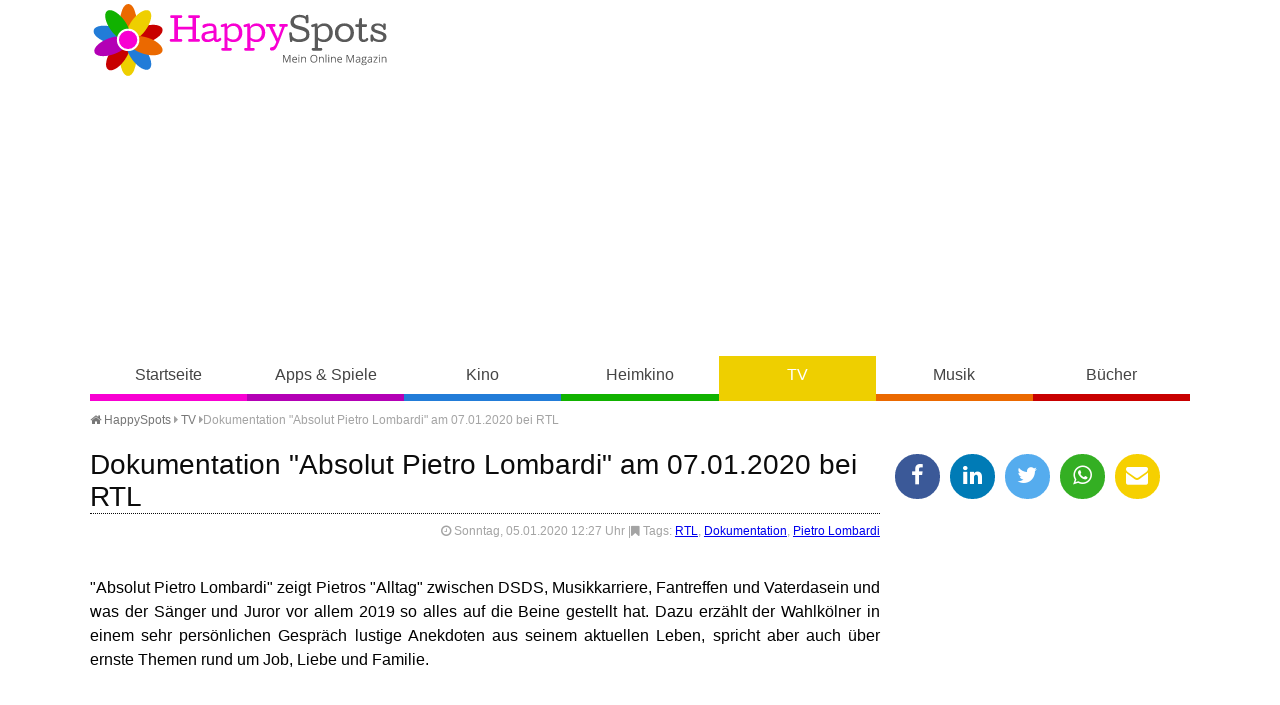

--- FILE ---
content_type: text/html
request_url: https://www.happy-spots.de/dokumentation-absolut-pietro-lombardi-am-07-01-2020-bei-rtl.html
body_size: 12391
content:
<!DOCTYPE HTML><html lang="de"><head><title>Dokumentation "Absolut Pietro Lombardi" am 07.01.2020 bei RTL - HappySpots</title>
<script>(function(){/*

 Copyright The Closure Library Authors.
 SPDX-License-Identifier: Apache-2.0
*/
'use strict';var g=function(a){var b=0;return function(){return b<a.length?{done:!1,value:a[b++]}:{done:!0}}},l=this||self,m=/^[\w+/_-]+[=]{0,2}$/,p=null,q=function(){},r=function(a){var b=typeof a;if("object"==b)if(a){if(a instanceof Array)return"array";if(a instanceof Object)return b;var c=Object.prototype.toString.call(a);if("[object Window]"==c)return"object";if("[object Array]"==c||"number"==typeof a.length&&"undefined"!=typeof a.splice&&"undefined"!=typeof a.propertyIsEnumerable&&!a.propertyIsEnumerable("splice"))return"array";
if("[object Function]"==c||"undefined"!=typeof a.call&&"undefined"!=typeof a.propertyIsEnumerable&&!a.propertyIsEnumerable("call"))return"function"}else return"null";else if("function"==b&&"undefined"==typeof a.call)return"object";return b},u=function(a,b){function c(){}c.prototype=b.prototype;a.prototype=new c;a.prototype.constructor=a};var v=function(a,b){Object.defineProperty(l,a,{configurable:!1,get:function(){return b},set:q})};var y=function(a,b){this.b=a===w&&b||"";this.a=x},x={},w={};var aa=function(a,b){a.src=b instanceof y&&b.constructor===y&&b.a===x?b.b:"type_error:TrustedResourceUrl";if(null===p)b:{b=l.document;if((b=b.querySelector&&b.querySelector("script[nonce]"))&&(b=b.nonce||b.getAttribute("nonce"))&&m.test(b)){p=b;break b}p=""}b=p;b&&a.setAttribute("nonce",b)};var z=function(){return Math.floor(2147483648*Math.random()).toString(36)+Math.abs(Math.floor(2147483648*Math.random())^+new Date).toString(36)};var A=function(a,b){b=String(b);"application/xhtml+xml"===a.contentType&&(b=b.toLowerCase());return a.createElement(b)},B=function(a){this.a=a||l.document||document};B.prototype.appendChild=function(a,b){a.appendChild(b)};var C=function(a,b,c,d,e,f){try{var k=a.a,h=A(a.a,"SCRIPT");h.async=!0;aa(h,b);k.head.appendChild(h);h.addEventListener("load",function(){e();d&&k.head.removeChild(h)});h.addEventListener("error",function(){0<c?C(a,b,c-1,d,e,f):(d&&k.head.removeChild(h),f())})}catch(n){f()}};var ba=l.atob("aHR0cHM6Ly93d3cuZ3N0YXRpYy5jb20vaW1hZ2VzL2ljb25zL21hdGVyaWFsL3N5c3RlbS8xeC93YXJuaW5nX2FtYmVyXzI0ZHAucG5n"),ca=l.atob("WW91IGFyZSBzZWVpbmcgdGhpcyBtZXNzYWdlIGJlY2F1c2UgYWQgb3Igc2NyaXB0IGJsb2NraW5nIHNvZnR3YXJlIGlzIGludGVyZmVyaW5nIHdpdGggdGhpcyBwYWdlLg=="),da=l.atob("RGlzYWJsZSBhbnkgYWQgb3Igc2NyaXB0IGJsb2NraW5nIHNvZnR3YXJlLCB0aGVuIHJlbG9hZCB0aGlzIHBhZ2Uu"),ea=function(a,b,c){this.b=a;this.f=new B(this.b);this.a=null;this.c=[];this.g=!1;this.i=b;this.h=c},F=function(a){if(a.b.body&&!a.g){var b=
function(){D(a);l.setTimeout(function(){return E(a,3)},50)};C(a.f,a.i,2,!0,function(){l[a.h]||b()},b);a.g=!0}},D=function(a){for(var b=G(1,5),c=0;c<b;c++){var d=H(a);a.b.body.appendChild(d);a.c.push(d)}b=H(a);b.style.bottom="0";b.style.left="0";b.style.position="fixed";b.style.width=G(100,110).toString()+"%";b.style.zIndex=G(2147483544,2147483644).toString();b.style["background-color"]=I(249,259,242,252,219,229);b.style["box-shadow"]="0 0 12px #888";b.style.color=I(0,10,0,10,0,10);b.style.display=
"flex";b.style["justify-content"]="center";b.style["font-family"]="Roboto, Arial";c=H(a);c.style.width=G(80,85).toString()+"%";c.style.maxWidth=G(750,775).toString()+"px";c.style.margin="24px";c.style.display="flex";c.style["align-items"]="flex-start";c.style["justify-content"]="center";d=A(a.f.a,"IMG");d.className=z();d.src=ba;d.style.height="24px";d.style.width="24px";d.style["padding-right"]="16px";var e=H(a),f=H(a);f.style["font-weight"]="bold";f.textContent=ca;var k=H(a);k.textContent=da;J(a,
e,f);J(a,e,k);J(a,c,d);J(a,c,e);J(a,b,c);a.a=b;a.b.body.appendChild(a.a);b=G(1,5);for(c=0;c<b;c++)d=H(a),a.b.body.appendChild(d),a.c.push(d)},J=function(a,b,c){for(var d=G(1,5),e=0;e<d;e++){var f=H(a);b.appendChild(f)}b.appendChild(c);c=G(1,5);for(d=0;d<c;d++)e=H(a),b.appendChild(e)},G=function(a,b){return Math.floor(a+Math.random()*(b-a))},I=function(a,b,c,d,e,f){return"rgb("+G(Math.max(a,0),Math.min(b,255)).toString()+","+G(Math.max(c,0),Math.min(d,255)).toString()+","+G(Math.max(e,0),Math.min(f,
255)).toString()+")"},H=function(a){a=A(a.f.a,"DIV");a.className=z();return a},E=function(a,b){0>=b||null!=a.a&&0!=a.a.offsetHeight&&0!=a.a.offsetWidth||(fa(a),D(a),l.setTimeout(function(){return E(a,b-1)},50))},fa=function(a){var b=a.c;var c="undefined"!=typeof Symbol&&Symbol.iterator&&b[Symbol.iterator];b=c?c.call(b):{next:g(b)};for(c=b.next();!c.done;c=b.next())(c=c.value)&&c.parentNode&&c.parentNode.removeChild(c);a.c=[];(b=a.a)&&b.parentNode&&b.parentNode.removeChild(b);a.a=null};var ia=function(a,b,c,d,e){var f=ha(c),k=function(n){n.appendChild(f);l.setTimeout(function(){f?(0!==f.offsetHeight&&0!==f.offsetWidth?b():a(),f.parentNode&&f.parentNode.removeChild(f)):a()},d)},h=function(n){document.body?k(document.body):0<n?l.setTimeout(function(){h(n-1)},e):b()};h(3)},ha=function(a){var b=document.createElement("div");b.className=a;b.style.width="1px";b.style.height="1px";b.style.position="absolute";b.style.left="-10000px";b.style.top="-10000px";b.style.zIndex="-10000";return b};var K={},L=null;var M=function(){},N="function"==typeof Uint8Array,O=function(a,b){a.b=null;b||(b=[]);a.j=void 0;a.f=-1;a.a=b;a:{if(b=a.a.length){--b;var c=a.a[b];if(!(null===c||"object"!=typeof c||Array.isArray(c)||N&&c instanceof Uint8Array)){a.g=b-a.f;a.c=c;break a}}a.g=Number.MAX_VALUE}a.i={}},P=[],Q=function(a,b){if(b<a.g){b+=a.f;var c=a.a[b];return c===P?a.a[b]=[]:c}if(a.c)return c=a.c[b],c===P?a.c[b]=[]:c},R=function(a,b,c){a.b||(a.b={});if(!a.b[c]){var d=Q(a,c);d&&(a.b[c]=new b(d))}return a.b[c]};
M.prototype.h=N?function(){var a=Uint8Array.prototype.toJSON;Uint8Array.prototype.toJSON=function(){var b;void 0===b&&(b=0);if(!L){L={};for(var c="ABCDEFGHIJKLMNOPQRSTUVWXYZabcdefghijklmnopqrstuvwxyz0123456789".split(""),d=["+/=","+/","-_=","-_.","-_"],e=0;5>e;e++){var f=c.concat(d[e].split(""));K[e]=f;for(var k=0;k<f.length;k++){var h=f[k];void 0===L[h]&&(L[h]=k)}}}b=K[b];c=[];for(d=0;d<this.length;d+=3){var n=this[d],t=(e=d+1<this.length)?this[d+1]:0;h=(f=d+2<this.length)?this[d+2]:0;k=n>>2;n=(n&
3)<<4|t>>4;t=(t&15)<<2|h>>6;h&=63;f||(h=64,e||(t=64));c.push(b[k],b[n],b[t]||"",b[h]||"")}return c.join("")};try{return JSON.stringify(this.a&&this.a,S)}finally{Uint8Array.prototype.toJSON=a}}:function(){return JSON.stringify(this.a&&this.a,S)};var S=function(a,b){return"number"!==typeof b||!isNaN(b)&&Infinity!==b&&-Infinity!==b?b:String(b)};M.prototype.toString=function(){return this.a.toString()};var T=function(a){O(this,a)};u(T,M);var U=function(a){O(this,a)};u(U,M);var ja=function(a,b){this.c=new B(a);var c=R(b,T,5);c=new y(w,Q(c,4)||"");this.b=new ea(a,c,Q(b,4));this.a=b},ka=function(a,b,c,d){b=new T(b?JSON.parse(b):null);b=new y(w,Q(b,4)||"");C(a.c,b,3,!1,c,function(){ia(function(){F(a.b);d(!1)},function(){d(!0)},Q(a.a,2),Q(a.a,3),Q(a.a,1))})};var la=function(a,b){V(a,"internal_api_load_with_sb",function(c,d,e){ka(b,c,d,e)});V(a,"internal_api_sb",function(){F(b.b)})},V=function(a,b,c){a=l.btoa(a+b);v(a,c)},W=function(a,b,c){for(var d=[],e=2;e<arguments.length;++e)d[e-2]=arguments[e];e=l.btoa(a+b);e=l[e];if("function"==r(e))e.apply(null,d);else throw Error("API not exported.");};var X=function(a){O(this,a)};u(X,M);var Y=function(a){this.h=window;this.a=a;this.b=Q(this.a,1);this.f=R(this.a,T,2);this.g=R(this.a,U,3);this.c=!1};Y.prototype.start=function(){ma();var a=new ja(this.h.document,this.g);la(this.b,a);na(this)};
var ma=function(){var a=function(){if(!l.frames.googlefcPresent)if(document.body){var b=document.createElement("iframe");b.style.display="none";b.style.width="0px";b.style.height="0px";b.style.border="none";b.style.zIndex="-1000";b.style.left="-1000px";b.style.top="-1000px";b.name="googlefcPresent";document.body.appendChild(b)}else l.setTimeout(a,5)};a()},na=function(a){var b=Date.now();W(a.b,"internal_api_load_with_sb",a.f.h(),function(){var c;var d=a.b,e=l[l.btoa(d+"loader_js")];if(e){e=l.atob(e);
e=parseInt(e,10);d=l.btoa(d+"loader_js").split(".");var f=l;d[0]in f||"undefined"==typeof f.execScript||f.execScript("var "+d[0]);for(;d.length&&(c=d.shift());)d.length?f[c]&&f[c]!==Object.prototype[c]?f=f[c]:f=f[c]={}:f[c]=null;c=Math.abs(b-e);c=1728E5>c?0:c}else c=-1;0!=c&&(W(a.b,"internal_api_sb"),Z(a,Q(a.a,6)))},function(c){Z(a,c?Q(a.a,4):Q(a.a,5))})},Z=function(a,b){a.c||(a.c=!0,a=new l.XMLHttpRequest,a.open("GET",b,!0),a.send())};(function(a,b){l[a]=function(c){for(var d=[],e=0;e<arguments.length;++e)d[e-0]=arguments[e];l[a]=q;b.apply(null,d)}})("__d3lUW8vwsKlB__",function(a){"function"==typeof window.atob&&(a=window.atob(a),a=new X(a?JSON.parse(a):null),(new Y(a)).start())});}).call(this);

window.__d3lUW8vwsKlB__("[base64]");</script>
<meta http-equiv="content-type" content="text/html; charset=utf-8" /><meta name="description" content=" Absolut Pietro Lombardi zeigt Pietros Alltag zwischen DSDS, Musikkarriere, Fantreffen und Vaterdasein und was der S&auml;nger und Juror vor allem 2019..." /><meta name="keywords" content="" /><meta name="viewport" content="width=device-width, initial-scale=1.0"><meta property="og:title" content="Dokumentation "Absolut Pietro Lombardi" am 07.01.2020 bei RTL" /><meta property="og:type" content="website" /><meta property="og:url" content="https://www.happy-spots.de/dokumentation-absolut-pietro-lombardi-am-07-01-2020-bei-rtl.html" /><meta property="og:image" content="https://www.happy-spots.de/templates/img/fb.jpg" /><meta property="og:image:type" content="image/jpeg" /><meta property="fb:app_id" content="180452242014243"/><meta property="fb:admins" content="100001249453913, 100001220690142"/><meta name="theme-color" content="#eecf00"><link rel="shortcut icon" href="https://www.happy-spots.de/templates/img/favicon.png" type="image/png" /><link rel="stylesheet" href="templates/css/font-awesome.min.css"><link rel="stylesheet" href="templates/css/style.css" /><script defer src="https://cdns.symplr.de/happy-spots.de/happy-spots.js"></script></head><body class="tv"><header><a id="lg" href="./" title="Happy-Spots - Mein Online Magazin">Happy-Spots - Mein Online Magazin</a><div id="ldb"><div id="happy-spots.de_bb_1"></div></div><div id="navbox"><input type="checkbox" id="rnav"><label for="rnav" class="rnav-label cla"><span>&#9776;</span> Navigation</label><nav><ul><li><a href="./" title="HappySpots Startseite" class="start">Startseite</a></li><li><a href="apps-spiele.html" title="HappySpots Kategorie Apps &amp; Spiele" class="apps-spiele">Apps &amp; Spiele</a></li><li><a href="kino.html" title="HappySpots Kategorie Kino" class="kino">Kino</a></li><li><a href="heimkino.html" title="HappySpots Kategorie Heimkino" class="heimkino">Heimkino</a></li><li><a href="tv.html" title="HappySpots Kategorie TV" class="tv">TV</a></li><li><a href="musik.html" title="HappySpots Kategorie Musik" class="musik">Musik</a></li><li><a href="buecher.html" title="HappySpots Kategorie B&uuml;cher" class="buecher">B&uuml;cher</a></li></ul></nav></div></header><main><div id="brdcb"><ul><li><a href="../" title="Happy-Spots - Mein Online Magazin"><i class="fa fa-home"></i> HappySpots</a> <i class="fa fa-caret-right"></i></li><li><i class="batch" data-icon="&#xF141;"></i> <a href="tv.html" title="TV">TV</a> <i class="fa fa-caret-right"></i></li><li>Dokumentation "Absolut Pietro Lombardi" am 07.01.2020 bei RTL</li></ul></div><article class="single" itemscope itemtype="http://schema.org/Article"><h1 itemscope="" itemtype="http://schema.org/WebPageElement/Heading">Dokumentation "Absolut Pietro Lombardi" am 07.01.2020 bei RTL</h1><div class="meta"><i class="fa fa-clock-o"></i> Sonntag, 05.01.2020 12:27 Uhr <time class="entry-date" datetime="2020-01-05"></time> |<i class="fa fa-bookmark"></i> Tags: <a href="thema-rtl.html" title="weitere Artikel zum Thema RTL">RTL</a>, <a href="thema-dokumentation.html" title="weitere Artikel zum Thema Dokumentation">Dokumentation</a>, <a href="thema-pietro-lombardi.html" title="weitere Artikel zum Thema Pietro Lombardi">Pietro Lombardi</a></div><br style="clear: both;"><p>"Absolut Pietro Lombardi" zeigt Pietros "Alltag" zwischen DSDS, Musikkarriere, Fantreffen und Vaterdasein und was der S&auml;nger und Juror vor allem 2019 so alles auf die Beine gestellt hat. Dazu erz&auml;hlt der Wahlk&ouml;lner in einem sehr pers&ouml;nlichen Gespr&auml;ch lustige Anekdoten aus seinem aktuellen Leben, spricht aber auch &uuml;ber ernste Themen rund um Job, Liebe und Familie.</p>
<p><div id="happy-spots.de_incontent_1"></div></p>
<p>Pietro Lombardi kann es selbst immer noch nicht glauben: Er sitzt jetzt das zweite Jahr in Folge in der DSDS Jury, landet in den vergangenen drei Jahren mit 5 Songs in den Top 4 der deutschen Charts - zweimal sogar auf Platz 1 - und gibt oft bis zu drei Konzerte am Tag. Jeder in Deutschland, &Ouml;sterreich und der Schweiz wei&szlig; heute, wer Pietro Lombardi ist.</p>
<p>Die Doku "Absolut Pietro Lombardi" begleitet Pietro Lombardi bei einem seiner Auftritte vor gro&szlig;em Publikum. Das Besondere: Pietro l&auml;sst sich nicht nur backstage, sondern sogar bis auf die B&uuml;hne vom Kamerateam begleiten - so nah kommt man dem S&auml;nger nur selten.</p>
<p>Mit seinen Songs wie "Ph&auml;nomenal", "Bella Donna" oder "Macarena" st&uuml;rmt er nicht nur die Charts, der S&auml;nger ist auch Mitbegr&uuml;nder einer ganz neuen Musikrichtung: Dem deutschsprachigen Latin-Sound. "Absolut Pietro Lombardi" zeigt auch wie er dort hingekommen ist, wo er nun ist und l&auml;sst noch einmal Pietros Heldenreise bei DSDS 2011 Revue passieren. Die Doku gibt tiefe Einblicke in sein fr&uuml;heres Leben, Lieben &amp; Schaffen.</p>
<p>Um herauszufinden wer Pietro ist, wenn er nicht auf der B&uuml;hne oder vor der Kamera steht, werden auch seine engsten Vertrauten, wie seine besten Freunde Antar Abubakar und Stefano Zarrella befragt. Da Stefano Pietro gleichzeitig beruflich betreut, sind die beiden oft Tag und Nacht zusammen. Stefano plaudert aus dem N&auml;hk&auml;stchen und erz&auml;hlt unter anderem, wie Pietro sowohl beruflich als auch privat tickt. Auch Bruno und Clementina Zarrella, Stefano und Giovanni Zarrellas Eltern, kommen zu Wort. F&uuml;r sie ist Pietro wie ein dritter Sohn, der regelm&auml;&szlig;ig zum Essen und Fernsehen vorbeikommt. Pietros Freund Giovanni und seine Frau Jana Ina Zarrella berichten ebenfalls, wie sie Pietro erleben. Giovanni ist einer von Pietros engsten Vertrauten und wie ein gro&szlig;er Bruder f&uuml;r ihn.</p>
<p>Die&nbsp;Dokumentation "Absolut Pietro Lombardi" l&auml;uft am 07.01.2020 um 20.15 Uhr bei RTL.</p><br /></article><aside><ul class="shr"><li><a href="javascript:shareme('https://www.facebook.com/sharer/sharer.php?u=https://www.happy-spots.de/dokumentation-absolut-pietro-lombardi-am-07-01-2020-bei-rtl.html')" class="faceb"><i class="fa fa-facebook"></i></a></li><li><a href="javascript:shareme('https://www.linkedin.com/shareArticle?mini=true&url=https://www.happy-spots.de/dokumentation-absolut-pietro-lombardi-am-07-01-2020-bei-rtl.html&title=')" class="linked"><i class="fa fa-linkedin"></i></a></li><li><a href="javascript:shareme('https://twitter.com/intent/tweet?original_referer=https://www.happy-spots.de/dokumentation-absolut-pietro-lombardi-am-07-01-2020-bei-rtl.html&source=tweetbutton&text=Dokumentation "Absolut Pietro Lombardi" am 07.01.2020 bei RTL - HappySpots&url=http://www.happy-spots.de/dokumentation-absolut-pietro-lombardi-am-07-01-2020-bei-rtl.html')" class="twitt"><i class="fa fa-twitter"></i></a></li><li><a href="WhatsApp://send?text=https://www.happy-spots.de/dokumentation-absolut-pietro-lombardi-am-07-01-2020-bei-rtl.html" class="whats"><i class="fa fa-whatsapp"></i></a></li><li><a href="mailto:?subject=Dieser Artikel auf Happy-Spots.de könnte dir gefallen&amp;body=Hallo,%0D%0A%0D%0Aich&nbsp;habe&nbsp;einen&nbsp;interessanten&nbsp;Artikel&nbsp;auf&nbsp;Happy-Spots.de&nbsp;gefunden:&nbsp;https://www.happy-spots.de/dokumentation-absolut-pietro-lombardi-am-07-01-2020-bei-rtl.html %0D%0A%0D%0AViele&nbsp;Gr&uuml;&szlig;e" class="email"><i class="fa fa-envelope"></i></a></li></ul><div id="happy-spots.de_sidebar_1"></div><h4><i class="fa fa-cloud fa-lg"></i> Schlagworte</h4><p class="cld"><span class="tag"}"><a href="https://www.happy-spots.de/thema-martin-schneider.html" title="Artikel zum Thema Martin Schneider">Martin Schneider</a></span><span class="tag"}"><a href="https://www.happy-spots.de/thema-harter-brocken.html" title="Artikel zum Thema Harter Brocken">Harter Brocken</a></span><span class="tag"}"><a href="https://www.happy-spots.de/thema-edin-hasanovic.html" title="Artikel zum Thema Edin Hasanovic">Edin Hasanovic</a></span><span class="tag"}"><a href="https://www.happy-spots.de/thema-daenemark-krimi.html" title="Artikel zum Thema D&auml;nemark-Krimi">D&auml;nemark-Krimi</a></span><span class="tag"}"><a href="https://www.happy-spots.de/thema-malik-harris.html" title="Artikel zum Thema Malik Harris">Malik Harris</a></span><span class="tag"}"><a href="https://www.happy-spots.de/thema-enie-van-de-meiklokjes.html" title="Artikel zum Thema Enie van de Meiklokjes">Enie van de Meiklokjes</a></span><span class="tag"}"><a href="https://www.happy-spots.de/thema-natalia-woerner.html" title="Artikel zum Thema Natalia W&ouml;rner">Natalia W&ouml;rner</a></span><span class="tag"}"><a href="https://www.happy-spots.de/thema-sebastian-lege.html" title="Artikel zum Thema Sebastian Lege">Sebastian Lege</a></span><span class="tag"}"><a href="https://www.happy-spots.de/thema-nord-bei-nordwest.html" title="Artikel zum Thema Nord bei Nordwest">Nord bei Nordwest</a></span><span class="tag"}"><a href="https://www.happy-spots.de/thema-anne-gesthuysen.html" title="Artikel zum Thema Anne Gesthuysen">Anne Gesthuysen</a></span><span class="tag"}"><a href="https://www.happy-spots.de/thema-leonard-lansink.html" title="Artikel zum Thema Leonard Lansink">Leonard Lansink</a></span><span class="tag"}"><a href="https://www.happy-spots.de/thema-mark-waschke.html" title="Artikel zum Thema Mark Waschke">Mark Waschke</a></span><span class="tag"}"><a href="https://www.happy-spots.de/thema-damals-wars.html" title="Artikel zum Thema Damals wars">Damals wars</a></span><span class="tag"}"><a href="https://www.happy-spots.de/thema-auf-tour.html" title="Artikel zum Thema auf Tour">auf Tour</a></span><span class="tag"}"><a href="https://www.happy-spots.de/thema-kristin-suckow.html" title="Artikel zum Thema Kristin Suckow">Kristin Suckow</a></span></p><div id="happy-spots.de_sidebar_2"></div><h4><i class="fa fa-trophy fa-lg"></i> Oster Gewinnspiele 2026</h4><a href="https://www.oster-gewinnspiele.de" target="_blank" title="Oster Gewinnspiele 2026"><img src="templates/img/oster-gewinnspiele.png" alt="Oster Gewinnspiele 2026" /></a></aside><div id="pgn"><h3>Das könnte Sie auch interessieren</h3><div class="articles articles-3"><article class="list" itemscope itemtype="http://schema.org/BlogPosting"><div class="bx"><figure class="small"><a href="https://www.happy-spots.de/das-quiz-spektakel-der-superlative-yes-or-no-games-auf-amazon-prime-video-erobert-das-wohnzimmer.html" title="Artikel lesen: Das Quiz-Spektakel der Superlative: &quot;Yes or No Games&quot; auf Amazon Prime Video erobert das Wohnzimmer"><img loading="lazy" src="[data-uri]" data-src="https://www.happy-spots.de/img/das-quiz-spektakel-der-superlative-yes-or-no-games-auf-amazon-prime-video-erobert-das-wohnzimmer-1768682157.jpg" alt="In der neuen Quizshow &quot;Yes or No Games&quot; auf Amazon Prime Video f&uuml;hrt Steven G&auml;tjen 128 Kandidaten durch den spektakul&auml;ren Magic Cube, wo sie in atemberaubenden virtuellen Welten alles auf eine Karte setzen m&uuml;ssen."></a><figcaption>&copy; Amazon</figcaption></figure><h2 itemprop="headline"><a href="https://www.happy-spots.de/das-quiz-spektakel-der-superlative-yes-or-no-games-auf-amazon-prime-video-erobert-das-wohnzimmer.html" title="Artikel lesen: Das Quiz-Spektakel der Superlative: &quot;Yes or No Games&quot; auf Amazon Prime Video erobert das Wohnzimmer">Das Quiz-Spektakel der Superlative: &quot;Yes or No Games&quot; auf Amazon Prime Video erobert das Wohnzimmer</a></h2></div><p> Amazon Prime Video setzt im Jahr 2026 neue Ma&szlig;st&auml;be f&uuml;r das Home-Entertainment und katapultiert das klassische Quiz-Genre mit der ersten Staffel von "Yes or No Games" in eine v&ouml;llig neue Dimension. Seit gestern (16.01.2026) k&ouml;nnen Prime Abonnenten miterleben, wie Moderator Steven G&auml;tjen durch ein Format f&uuml;hrt, das in Sachen Gigantismus und technischer...<span class="more"><a href="das-quiz-spektakel-der-superlative-yes-or-no-games-auf-amazon-prime-video-erobert-das-wohnzimmer.html" title="Artikel lesen: Das Quiz-Spektakel der Superlative: &quot;Yes or No Games&quot; auf Amazon Prime Video erobert das Wohnzimmer"> weiterlesen</a></span></p></article><article class="list" itemscope itemtype="http://schema.org/BlogPosting"><div class="bx"><figure class="small"><a href="https://www.happy-spots.de/madison-beer-definiert-mit-ihrem-neuen-album-locket-den-pop-von-2026-neu.html" title="Artikel lesen: Madison Beer definiert mit ihrem neuen Album &quot;locket&quot; den Pop von 2026 neu"><img loading="lazy" src="[data-uri]" data-src="https://www.happy-spots.de/img/madison-beer-definiert-mit-ihrem-neuen-album-locket-den-pop-von-2026-neu-1768679442.jpg" alt="Madison Beer pr&auml;sentiert ihr lang erwartetes Album &quot;locket&quot; - eine Sammlung emotionaler und fesselnder Songs, die ihre k&uuml;nstlerische Entwicklung auf beeindruckende Weise zeigen."></a><figcaption>&copy; Morgan Maher /&nbsp;Sony Music Germany</figcaption></figure><h2 itemprop="headline"><a href="https://www.happy-spots.de/madison-beer-definiert-mit-ihrem-neuen-album-locket-den-pop-von-2026-neu.html" title="Artikel lesen: Madison Beer definiert mit ihrem neuen Album &quot;locket&quot; den Pop von 2026 neu">Madison Beer definiert mit ihrem neuen Album &quot;locket&quot; den Pop von 2026 neu</a></h2></div><p> Endlich ist das Geheimnis gel&uuml;ftet, das Fans weltweit seit Monaten in Atem hielt. Gestern (16.01.2026) ver&ouml;ffentlichte die zweifach Grammy-nominierte Ausnahmek&uuml;nstlerin Madison Beer ihr neues Album "locket" und setzte damit ein deutliches Zeichen in der aktuellen Musiklandschaft. Begleitet wird dieser Meilenstein von dem offiziellen Musikvideo zur neuen Single "bad enough",...<span class="more"><a href="madison-beer-definiert-mit-ihrem-neuen-album-locket-den-pop-von-2026-neu.html" title="Artikel lesen: Madison Beer definiert mit ihrem neuen Album &quot;locket&quot; den Pop von 2026 neu"> weiterlesen</a></span></p></article><article class="list" itemscope itemtype="http://schema.org/BlogPosting"><div class="bx"><figure class="small"><a href="https://www.happy-spots.de/von-den-amigos-bis-zur-trachtengruppe-volles-haus-heute-17-01-2026-beim-schlager-spass-mit-andy-borg.html" title="Artikel lesen: Von den Amigos bis zur Trachtengruppe: Volles Haus heute (17.01.2026) beim &quot;Schlager-Spa&szlig; mit Andy Borg&quot;"><img loading="lazy" src="[data-uri]" data-src="https://www.happy-spots.de/img/von-den-amigos-bis-zur-trachtengruppe-volles-haus-heute-17-01-2026-beim-schlager-spass-mit-andy-borg-1768655697.jpg" alt="Moderator und S&auml;nger Andy Borg feiert gemeinsam mit seinen G&auml;sten einen neuen &quot;Schlager-Spa&szlig;&quot;."></a><figcaption>&copy; SWR/Kerstin Joensson</figcaption></figure><h2 itemprop="headline"><a href="https://www.happy-spots.de/von-den-amigos-bis-zur-trachtengruppe-volles-haus-heute-17-01-2026-beim-schlager-spass-mit-andy-borg.html" title="Artikel lesen: Von den Amigos bis zur Trachtengruppe: Volles Haus heute (17.01.2026) beim &quot;Schlager-Spa&szlig; mit Andy Borg&quot;">Von den Amigos bis zur Trachtengruppe: Volles Haus heute (17.01.2026) beim &quot;Schlager-Spa&szlig; mit Andy Borg&quot;</a></h2></div><p> Der Samstagabend steht im SWR und MDR heute (17.01.2026) ganz im Zeichen handgemachter Musik und bester Unterhaltung, wenn Andy Borg um 20:15 Uhr die T&uuml;ren zu seiner beliebten Weinstube &ouml;ffnet. In der neuen Ausgabe von "Schlager-Spa&szlig; mit Andy Borg" setzt der Gastgeber erneut auf sein erfolgreiches Rezept: Er mischt etablierte Stars der Szene mit talentierten Newcomern und...<span class="more"><a href="von-den-amigos-bis-zur-trachtengruppe-volles-haus-heute-17-01-2026-beim-schlager-spass-mit-andy-borg.html" title="Artikel lesen: Von den Amigos bis zur Trachtengruppe: Volles Haus heute (17.01.2026) beim &quot;Schlager-Spa&szlig; mit Andy Borg&quot;"> weiterlesen</a></span></p></article><article class="list" itemscope itemtype="http://schema.org/BlogPosting"><div class="bx"><figure class="small"><a href="https://www.happy-spots.de/donna-leon-wie-durch-ein-dunkles-glas-brunetti-und-die-giftigen-geheimnisse-von-murano-heute-17-01-2026-im-wdr.html" title="Artikel lesen: &quot;Donna Leon - Wie durch ein dunkles Glas&quot;: Brunetti und die giftigen Geheimnisse von Murano heute (17.01.2026) im WDR"><img loading="lazy" src="[data-uri]" data-src="https://www.happy-spots.de/img/donna-leon-wie-durch-ein-dunkles-glas-brunetti-und-die-giftigen-geheimnisse-von-murano-heute-17-01-2026-im-wdr-1768653824.jpg" alt="&quot;Donna Leon - Wie durch ein dunkles Glas&quot;: Tante Sophia (Anaid Iplicjian, 3.v.re.) ist zu Besuch bei ihrem Neffen Guido (Uwe Kockisch, 2.v.li.), dessen Frau Paola (Julia J&auml;ger, re.) und den beiden Kindern Chiara (Laura-Charlotte Syniawa) und Raffi (Patrick Diemling)."></a><figcaption>&copy; WDR/ARD Degeto/Martin Menke</figcaption></figure><h2 itemprop="headline"><a href="https://www.happy-spots.de/donna-leon-wie-durch-ein-dunkles-glas-brunetti-und-die-giftigen-geheimnisse-von-murano-heute-17-01-2026-im-wdr.html" title="Artikel lesen: &quot;Donna Leon - Wie durch ein dunkles Glas&quot;: Brunetti und die giftigen Geheimnisse von Murano heute (17.01.2026) im WDR">&quot;Donna Leon - Wie durch ein dunkles Glas&quot;: Brunetti und die giftigen Geheimnisse von Murano heute (17.01.2026) im WDR</a></h2></div><p> Inmitten der n&auml;chtlichen Industrie&auml;sthetik der venezianischen Lagune entfaltet sich heute Abend um 20:15 Uhr im WDR ein besonders atmosph&auml;rischer Kriminalfall. Die Wiederholung von "Donna Leon - Wie durch ein dunkles Glas" ist in diesen Tagen von einer traurigen Aktualit&auml;t gepr&auml;gt, da der Hauptdarsteller Uwe Kockisch erst vor wenigen Wochen, kurz vor Weihnachten,...<span class="more"><a href="donna-leon-wie-durch-ein-dunkles-glas-brunetti-und-die-giftigen-geheimnisse-von-murano-heute-17-01-2026-im-wdr.html" title="Artikel lesen: &quot;Donna Leon - Wie durch ein dunkles Glas&quot;: Brunetti und die giftigen Geheimnisse von Murano heute (17.01.2026) im WDR"> weiterlesen</a></span></p></article><article class="list" itemscope itemtype="http://schema.org/BlogPosting"><div class="bx"><figure class="small"><a href="https://www.happy-spots.de/simon-rattle-und-das-brso-mit-schumann-und-strawinsky-ein-meisterhafter-konzertabend-heute-17-01-2026-auf-3sat.html" title="Artikel lesen: Simon Rattle und das BRSO mit Schumann und Strawinsky: Ein meisterhafter Konzertabend heute (17.01.2026) auf 3sat"><img loading="lazy" src="[data-uri]" data-src="https://www.happy-spots.de/img/simon-rattle-und-das-brso-mit-schumann-und-strawinsky-ein-meisterhafter-konzertabend-heute-17-01-2026-auf-3sat-1768653083.jpg" alt="Sir Simon Rattle leitet das Symphonieorchester des Bayerischen Rundfunks mit gewohnter Leidenschaft und f&uuml;hrt das Ensemble durch die emotionalen Welten von Schumann und Strawinsky."></a><figcaption>&copy; ZDF/BR, Astrid Ackermann</figcaption></figure><h2 itemprop="headline"><a href="https://www.happy-spots.de/simon-rattle-und-das-brso-mit-schumann-und-strawinsky-ein-meisterhafter-konzertabend-heute-17-01-2026-auf-3sat.html" title="Artikel lesen: Simon Rattle und das BRSO mit Schumann und Strawinsky: Ein meisterhafter Konzertabend heute (17.01.2026) auf 3sat">Simon Rattle und das BRSO mit Schumann und Strawinsky: Ein meisterhafter Konzertabend heute (17.01.2026) auf 3sat</a></h2></div><p> Die Zuschauer von 3sat d&uuml;rfen sich heute um 20:16 Uhr auf ein musikalisches Ereignis der Extraklasse freuen, wenn Sir Simon Rattle und das Symphonieorchester des Bayerischen Rundfunks die B&uuml;hne der M&uuml;nchner Isarphilharmonie betreten. In dieser hochkar&auml;tigen Aufzeichnung begegnen sich zwei Genies der Musikgeschichte, deren Werke gegens&auml;tzlicher kaum sein k&ouml;nnten...<span class="more"><a href="simon-rattle-und-das-brso-mit-schumann-und-strawinsky-ein-meisterhafter-konzertabend-heute-17-01-2026-auf-3sat.html" title="Artikel lesen: Simon Rattle und das BRSO mit Schumann und Strawinsky: Ein meisterhafter Konzertabend heute (17.01.2026) auf 3sat"> weiterlesen</a></span></p></article><article class="list" itemscope itemtype="http://schema.org/BlogPosting"><div class="bx"><figure class="small"><a href="https://www.happy-spots.de/vollgas-ins-ungewisse-helen-dorn-undercover-unter-adrenalin-junkies-heute-17-01-2026-im-zdf.html" title="Artikel lesen: Vollgas ins Ungewisse: &quot;Helen Dorn&quot; undercover unter &quot;Adrenalin&quot;-Junkies- heute (17.01.2026) im ZDF"><img loading="lazy" src="[data-uri]" data-src="https://www.happy-spots.de/img/vollgas-ins-ungewisse-helen-dorn-undercover-unter-adrenalin-junkies-heute-17-01-2026-im-zdf-1768652500.jpg" alt="Samstagskrimi &quot;Helen Dorn - Adrenalin&quot;: In ihrem riskanten Undercover-Einsatz &quot;Adrenalin&quot; taucht Helen Dorn (Anna Loos) als Ex-Stuntfahrerin in die rasante Welt der Motorrad-Gangs ein."></a><figcaption>&copy; ZDF/Georges Pauly</figcaption></figure><h2 itemprop="headline"><a href="https://www.happy-spots.de/vollgas-ins-ungewisse-helen-dorn-undercover-unter-adrenalin-junkies-heute-17-01-2026-im-zdf.html" title="Artikel lesen: Vollgas ins Ungewisse: &quot;Helen Dorn&quot; undercover unter &quot;Adrenalin&quot;-Junkies- heute (17.01.2026) im ZDF">Vollgas ins Ungewisse: &quot;Helen Dorn&quot; undercover unter &quot;Adrenalin&quot;-Junkies- heute (17.01.2026) im ZDF</a></h2></div><p> Auf der Rennstrecke in Geesthacht dr&ouml;hnen die Motoren bereits im Morgengrauen, w&auml;hrend zwei Maschinen im rasanten Tempo &uuml;ber den Asphalt jagen. Wer heute Abend (17.01.2026) um 20:15 Uhr das ZDF einschaltet, erlebt eine ungewohnt physische Helen Dorn (Anna Loos), die sich in ihrem neuesten Fall "Adrenalin" weit &uuml;ber das normale Ma&szlig; hinauswagen muss. Die...<span class="more"><a href="vollgas-ins-ungewisse-helen-dorn-undercover-unter-adrenalin-junkies-heute-17-01-2026-im-zdf.html" title="Artikel lesen: Vollgas ins Ungewisse: &quot;Helen Dorn&quot; undercover unter &quot;Adrenalin&quot;-Junkies- heute (17.01.2026) im ZDF"> weiterlesen</a></span></p></article><article class="list" itemscope itemtype="http://schema.org/BlogPosting"><div class="bx"><figure class="small"><a href="https://www.ratgeberbox.de/jeden-tag-ein-neuer-lieblingsort-hausbooturlaub-fuehrerscheinfrei-ueber-die-schoensten-wasserstrassen-europas.html" title="Artikel lesen: Jeden Tag ein neuer Lieblingsort - Hausbooturlaub: F&uuml;hrerscheinfrei &uuml;ber die sch&ouml;nsten Wasserstra&szlig;en Europas"><img loading="lazy" src="[data-uri]" data-src="https://www.ratgeberbox.de/img/jeden-tag-ein-neuer-lieblingsort-hausbooturlaub-fuehrerscheinfrei-ueber-die-schoensten-wasserstrassen-europas-1767872709.jpg" alt="Urlaub machen, wo es am sch&ouml;nsten ist - mit einem Hausboot kann man sich wunderbar treiben lassen."></a><figcaption>&copy; DJD/Le Boat</figcaption></figure><h2 itemprop="headline"><a href="https://www.ratgeberbox.de/jeden-tag-ein-neuer-lieblingsort-hausbooturlaub-fuehrerscheinfrei-ueber-die-schoensten-wasserstrassen-europas.html" title="Artikel lesen: Jeden Tag ein neuer Lieblingsort - Hausbooturlaub: F&uuml;hrerscheinfrei &uuml;ber die sch&ouml;nsten Wasserstra&szlig;en Europas">Jeden Tag ein neuer Lieblingsort - Hausbooturlaub: F&uuml;hrerscheinfrei &uuml;ber die sch&ouml;nsten Wasserstra&szlig;en Europas</a></h2></div><p> (DJD). Fernab vom digitalen Alltag, im Einklang mit der Natur und in Gesellschaft der Menschen, die einem wichtig sind: Bei einem Hausbooturlaub setzt schon beim Betreten der schwimmenden Ferienwohnung eine ganz besondere Stimmung ein. Statt festen Zeitpl&auml;nen folgt man seinem eigenen Rhythmus und entdeckt versteckte Orte im individuellen Tempo und direkt vom schwimmenden Zuhause aus....<span class="more"><a href="jeden-tag-ein-neuer-lieblingsort-hausbooturlaub-fuehrerscheinfrei-ueber-die-schoensten-wasserstrassen-europas.html" title="Artikel lesen: Jeden Tag ein neuer Lieblingsort - Hausbooturlaub: F&uuml;hrerscheinfrei &uuml;ber die sch&ouml;nsten Wasserstra&szlig;en Europas"> weiterlesen</a></span></p></article><article class="list" itemscope itemtype="http://schema.org/BlogPosting"><div class="bx"><figure class="small"><a href="https://www.happy-spots.de/die-kinostarts-am-22-januar-2026-detektive-oscar-hoffnungen-und-sci-fi-action.html" title="Artikel lesen: Die Kinostarts am 22. Januar 2026: Detektive, Oscar-Hoffnungen und Sci-Fi-Action"><img loading="lazy" src="[data-uri]" data-src="https://www.happy-spots.de/img/die-kinostarts-am-22-januar-2026-detektive-oscar-hoffnungen-und-sci-fi-action-1768367137.jpg" alt="Die Kinostarts am 22. Januar 2026 im &Uuml;berblick"></a><figcaption>&copy; HappySpots / Bild mit Hilfe von KI generiert</figcaption></figure><h2 itemprop="headline"><a href="https://www.happy-spots.de/die-kinostarts-am-22-januar-2026-detektive-oscar-hoffnungen-und-sci-fi-action.html" title="Artikel lesen: Die Kinostarts am 22. Januar 2026: Detektive, Oscar-Hoffnungen und Sci-Fi-Action">Die Kinostarts am 22. Januar 2026: Detektive, Oscar-Hoffnungen und Sci-Fi-Action</a></h2></div><p> Das Kinojahr 2026 nimmt Fahrt auf! Am kommenden Donnerstag, den 22. Januar, erwartet uns eine der spannendsten Startwochen des Winters. Ob ihr mit den drei ??? ein finales R&auml;tsel l&ouml;st, Shakespeares Familiengeschichte erlebt oder mit Chris Pratt in die Zukunft reist &ndash; hier ist eure &Uuml;bersicht der Highlights. 
 Das Highlight f&uuml;r die ganze Familie: &bdquo;Die...<span class="more"><a href="die-kinostarts-am-22-januar-2026-detektive-oscar-hoffnungen-und-sci-fi-action.html" title="Artikel lesen: Die Kinostarts am 22. Januar 2026: Detektive, Oscar-Hoffnungen und Sci-Fi-Action"> weiterlesen</a></span></p></article><article class="list" itemscope itemtype="http://schema.org/BlogPosting"><div class="bx"><figure class="small"><a href="https://www.happy-spots.de/versengold-stuermen-mit-neuem-album-eingenordet-in-der-ersten-woche-platz-1-der-deutschen-albumcharts.html" title="Artikel lesen: Versengold st&uuml;rmen mit neuem Album &quot;Eingenordet&quot; in der ersten Woche Platz 1 der deutschen Albumcharts"><img loading="lazy" src="[data-uri]" data-src="https://www.happy-spots.de/img/versengold-stuermen-mit-neuem-album-eingenordet-in-der-ersten-woche-platz-1-der-deutschen-albumcharts-1768592058.jpg" alt="Mit dem Album &quot;Eingenordet&quot; katapultieren sich Versengold direkt an die Spitze der Charts und beweisen eindrucksvoll, wie modern und politisch Folk-Rock heute klingen kann."></a><figcaption>&copy; Thorben Ziegler / Sony Music Entertainment Germany GmbH</figcaption></figure><h2 itemprop="headline"><a href="https://www.happy-spots.de/versengold-stuermen-mit-neuem-album-eingenordet-in-der-ersten-woche-platz-1-der-deutschen-albumcharts.html" title="Artikel lesen: Versengold st&uuml;rmen mit neuem Album &quot;Eingenordet&quot; in der ersten Woche Platz 1 der deutschen Albumcharts">Versengold st&uuml;rmen mit neuem Album &quot;Eingenordet&quot; in der ersten Woche Platz 1 der deutschen Albumcharts</a></h2></div><p> Die deutsche Musiklandschaft bebt, denn die Bremer Folk-Rocker von Versengold haben es erneut geschafft und sich mit ihrem aktuellen Album "Eingenordet" den Thron der Albumcharts gesichert. Erst am vergangenen Freitag erblickte die Platte das Licht der Welt, und bereits jetzt steht fest, dass die Band damit einen weiteren Meilenstein ihrer &uuml;ber zwanzigj&auml;hrigen Geschichte gesetzt...<span class="more"><a href="versengold-stuermen-mit-neuem-album-eingenordet-in-der-ersten-woche-platz-1-der-deutschen-albumcharts.html" title="Artikel lesen: Versengold st&uuml;rmen mit neuem Album &quot;Eingenordet&quot; in der ersten Woche Platz 1 der deutschen Albumcharts"> weiterlesen</a></span></p></article></div></div></main><footer><div class="f1"><h4>Tipps der Redaktion</h4><ul><li><a href="https://www.feste-und-maerkte.de" title="Feste &amp; M&auml;rkte" target="_blank">Feste &amp; M&auml;rkte</a></li><li><a href="https://www.gewinnspiele-markt.de/" title="Täglich aktuelle und neue Gewinnspiele beim Gewinnspiele Markt" target="_blank">aktuelle Gewinnspiele</a></li><li><a href="https://www.adventskalender-gewinnspiele.de/" title="Adventskalender Gewinnspiele" target="_blank">Adventskalender Gewinnspiele</a></li><li><a href="https://www.stadtfeste-in-deutschland.de/" title="Stadtfeste in Deutschland" target="_blank">Stadtfeste in Deutschland</a></li></ul></div><div class="f2"><h4>Ratgeber</h4><ul><li><a href="https://www.ratgeberbox.de/beauty-mode.html" target="_blank" title="Ratgeber Beauty &amp; Mode">Beauty &amp; Mode</a></li><li><a href="https://www.ratgeberbox.de/essen-trinken.html" target="_blank" title="Ratgeber Essen &amp; Trinken">Essen &amp; Trinken</a></li><li><a href="https://www.ratgeberbox.de/familie-freizeit.html" target="_blank" title="Ratgeber Familie &amp; Freizeit">Familie &amp; Freizeit</a></li><li><a href="https://www.ratgeberbox.de/gesundheit-wellness.html" target="_blank" title="Ratgeber Gesundheit &amp; Wellness">Gesundheit &amp; Wellness</a></li><li><a href="https://www.ratgeberbox.de/reisen.html" target="_blank" title="Ratgeber Reisen">Reisen</a></li><li><a href="https://www.ratgeberbox.de/tv-foto-elektronik.html" target="_blank" title="Ratgeber TV, Foto &amp; Elektronik">TV, Foto &amp; Elektronik</a></li></ul></div><div class="f3"><h4>Informationen</h4><ul><li><a href="kontakt.html" title="HappySpots kontaktieren">Kontakt</a></li><li><a href="impressum.html" title="HappySpots Impressum">Impressum</a></li><li><a href="datenschutz.html" title="HappySpots Datenschutzinformationen">Datenschutz</a></li></ul></div></footer><div id="cpr"><p class="copyright">Copyright &copy; 2002 - 2026</p></div><div id="disclaimer-modal" class="modal"><div class="modal-content"><a href="#" class="modal-close" title="Schließen">&times;</a><h3>Haftungsausschluss</h3><p>Hier gezeigte Daten zu Produktpreisen und Verfügbarkeiten sind nicht älter als 60 Minuten und können sich ändern. Für den Kauf dieses Produkts gelten die Angaben zu Preis und Verfügbarkeit, die zum Kaufzeitpunkt auf amazon.de angezeigt werden.</p><p>BESTIMMTE INHALTE, DIE AUF DIESER WEBSITE ERSCHEINEN, STAMMEN VON AMAZON EUROPE CORE S.à r.l. DIESE INHALTE WERDEN IN DER VORLIEGENDEN FORM BEREITGESTELLT UND KÖNNEN JEDERZEIT GEÄNDERT ODER ENTFERNT WERDEN.</p></div></div><script>
function init() { 
var imgDefer = document.getElementsByTagName('img');
for (var i=0; i<imgDefer.length; i++) {
if(imgDefer[i].getAttribute('data-src')) {
imgDefer[i].setAttribute('src',imgDefer[i].getAttribute('data-src'));
} } }
window.onload = init();
</script>
<script type="text/javascript">
  var _paq = window._paq = window._paq || [];
		_paq.push(["disableCookies"]);
		_paq.push(["trackPageView"]);
		_paq.push(["enableLinkTracking"]);
  (function() {
    var u="//stats.notebook-und-pc.de/";
    _paq.push(['setTrackerUrl', u+'matomo.php']);
    _paq.push(['setSiteId', '4']);
    var d=document, g=d.createElement('script'), s=d.getElementsByTagName('script')[0];
    g.type='text/javascript'; g.async=true; g.src=u+'matomo.js'; s.parentNode.insertBefore(g,s);
  })();
</script>
<script type="text/javascript" src="templates/js/script.js"></script></body></html>

--- FILE ---
content_type: application/javascript; charset=utf-8
request_url: https://fundingchoicesmessages.google.com/f/AGSKWxW62JOTooRFjZgQqM5bwIHf05Q0lZPaMfJmWXpt00FZotAkA7Gsa_uIMeEU0TwgsvOP3CuzTsmcHbl1IMux3oONTU07fqPPqAwDURuLcUCEs08nZyM6qxBQeFdspjm1lzZcew8F_82G7w46HXHNnWl_ayCaZPbwkxGoZHgvPLY1ze_eSwWEjwtqpfnU/_/siteads./ad_offersmail_/cpm_ad./randomad2./floaty_rotator
body_size: -1293
content:
window['1601ac44-46f9-4bd7-8105-2ea23c0a1059'] = true;